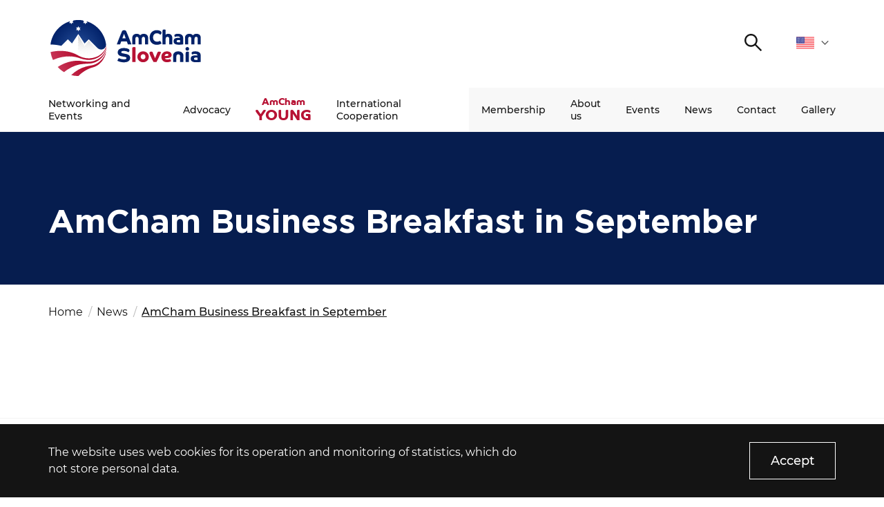

--- FILE ---
content_type: text/html; charset=UTF-8
request_url: https://amcham.si/en/novice/amcham-business-breakfast-in-september/
body_size: 7036
content:
<!DOCTYPE html>
<html lang="en" xml:lang="en" xmlns="http://www.w3.org/1999/xhtml">
<head>
    <meta http-equiv="content-type" content="text/html; charset=UTF-8" />
    <meta http-equiv="X-UA-Compatible" content="IE=edge">
    <meta name="viewport" content="width=device-width, initial-scale=1, shrink-to-fit=no">
    <meta name="format-detection" content="telephone=no">
    <meta content="AmCham" name="application-name">
    <meta content="AmCham" name="Description">
    <meta content="AmCham" name="author">
    <meta content="#ffffff" name="theme-color">
    <meta content="#ffffff" name="msapplication-navbutton-color"/>
    <meta content="#2d89ef" name="msapplication-TileColor">
    <meta content="black-translucent" name="apple-mobile-web-app-status-bar-style">
    <meta content="AmCham" name="apple-mobile-web-app-capable">
	<meta name='robots' content='index, follow, max-image-preview:large, max-snippet:-1, max-video-preview:-1' />

	<title>AmCham Business Breakfast in September - AmCham</title>
	<link rel="canonical" href="https://amcham.si/en/novice/amcham-business-breakfast-in-september/" />
	<meta property="og:locale" content="en_US" />
	<meta property="og:type" content="article" />
	<meta property="og:title" content="AmCham Business Breakfast in September - AmCham" />
	<meta property="og:description" content="The Future of Global Trade and Industry &#x2013; What Next for the World and Slovenia? See some of the most interesting parts of this event on VIDEO" />
	<meta property="og:url" content="https://amcham.si/en/novice/amcham-business-breakfast-in-september/" />
	<meta property="og:site_name" content="AmCham" />
	<meta property="article:published_time" content="2011-10-18T00:00:00+00:00" />
	<meta name="author" content="Crt Krasovec" />
	<meta name="twitter:card" content="summary_large_image" />
	<meta name="twitter:label1" content="Written by" />
	<meta name="twitter:data1" content="Crt Krasovec" />
	<script type="application/ld+json" class="yoast-schema-graph">{"@context":"https://schema.org","@graph":[{"@type":"Article","@id":"https://amcham.si/en/novice/amcham-business-breakfast-in-september/#article","isPartOf":{"@id":"https://amcham.si/en/novice/amcham-business-breakfast-in-september/"},"author":{"name":"Crt Krasovec","@id":"https://amcham.si/en/#/schema/person/cabc456e56d6d578d30b8faa9bd4c98d"},"headline":"AmCham Business Breakfast in September","datePublished":"2011-10-18T00:00:00+00:00","dateModified":"2011-10-18T00:00:00+00:00","mainEntityOfPage":{"@id":"https://amcham.si/en/novice/amcham-business-breakfast-in-september/"},"wordCount":5,"commentCount":0,"publisher":{"@id":"https://amcham.si/en/#organization"},"inLanguage":"en-US","potentialAction":[{"@type":"CommentAction","name":"Comment","target":["https://amcham.si/en/novice/amcham-business-breakfast-in-september/#respond"]}]},{"@type":"WebPage","@id":"https://amcham.si/en/novice/amcham-business-breakfast-in-september/","url":"https://amcham.si/en/novice/amcham-business-breakfast-in-september/","name":"AmCham Business Breakfast in September - AmCham","isPartOf":{"@id":"https://amcham.si/en/#website"},"datePublished":"2011-10-18T00:00:00+00:00","dateModified":"2011-10-18T00:00:00+00:00","breadcrumb":{"@id":"https://amcham.si/en/novice/amcham-business-breakfast-in-september/#breadcrumb"},"inLanguage":"en-US","potentialAction":[{"@type":"ReadAction","target":["https://amcham.si/en/novice/amcham-business-breakfast-in-september/"]}]},{"@type":"BreadcrumbList","@id":"https://amcham.si/en/novice/amcham-business-breakfast-in-september/#breadcrumb","itemListElement":[{"@type":"ListItem","position":1,"name":"Home","item":"https://amcham.si/en/"},{"@type":"ListItem","position":2,"name":"AmCham Business Breakfast in September"}]},{"@type":"WebSite","@id":"https://amcham.si/en/#website","url":"https://amcham.si/en/","name":"AmCham","description":"","publisher":{"@id":"https://amcham.si/en/#organization"},"potentialAction":[{"@type":"SearchAction","target":{"@type":"EntryPoint","urlTemplate":"https://amcham.si/en/?s={search_term_string}"},"query-input":"required name=search_term_string"}],"inLanguage":"en-US"},{"@type":"Organization","@id":"https://amcham.si/en/#organization","name":"Amcham","url":"https://amcham.si/en/","logo":{"@type":"ImageObject","inLanguage":"en-US","@id":"https://amcham.si/en/#/schema/logo/image/","url":"https://amcham.si/wp-content/uploads/2020/11/AmCham_logo.svg","contentUrl":"https://amcham.si/wp-content/uploads/2020/11/AmCham_logo.svg","width":1,"height":1,"caption":"Amcham"},"image":{"@id":"https://amcham.si/en/#/schema/logo/image/"}},{"@type":"Person","@id":"https://amcham.si/en/#/schema/person/cabc456e56d6d578d30b8faa9bd4c98d","name":"Crt Krasovec","image":{"@type":"ImageObject","inLanguage":"en-US","@id":"https://amcham.si/en/#/schema/person/image/","url":"https://secure.gravatar.com/avatar/6d4da8e5779435e2400bc5fe52c5d477?s=96&d=mm&r=g","contentUrl":"https://secure.gravatar.com/avatar/6d4da8e5779435e2400bc5fe52c5d477?s=96&d=mm&r=g","caption":"Crt Krasovec"},"url":"https://amcham.si/en/author/crt-krasovec/"}]}</script>


<link rel="alternate" type="application/rss+xml" title="AmCham &raquo; AmCham Business Breakfast in September Comments Feed" href="https://amcham.si/en/novice/amcham-business-breakfast-in-september/feed/" />
<link rel='stylesheet' id='classic-theme-styles-css' href='https://amcham.si/wp-includes/css/classic-themes.min.css?ver=1' type='text/css' media='all' />
<style id='global-styles-inline-css' type='text/css'>
body{--wp--preset--color--black: #000000;--wp--preset--color--cyan-bluish-gray: #abb8c3;--wp--preset--color--white: #ffffff;--wp--preset--color--pale-pink: #f78da7;--wp--preset--color--vivid-red: #cf2e2e;--wp--preset--color--luminous-vivid-orange: #ff6900;--wp--preset--color--luminous-vivid-amber: #fcb900;--wp--preset--color--light-green-cyan: #7bdcb5;--wp--preset--color--vivid-green-cyan: #00d084;--wp--preset--color--pale-cyan-blue: #8ed1fc;--wp--preset--color--vivid-cyan-blue: #0693e3;--wp--preset--color--vivid-purple: #9b51e0;--wp--preset--gradient--vivid-cyan-blue-to-vivid-purple: linear-gradient(135deg,rgba(6,147,227,1) 0%,rgb(155,81,224) 100%);--wp--preset--gradient--light-green-cyan-to-vivid-green-cyan: linear-gradient(135deg,rgb(122,220,180) 0%,rgb(0,208,130) 100%);--wp--preset--gradient--luminous-vivid-amber-to-luminous-vivid-orange: linear-gradient(135deg,rgba(252,185,0,1) 0%,rgba(255,105,0,1) 100%);--wp--preset--gradient--luminous-vivid-orange-to-vivid-red: linear-gradient(135deg,rgba(255,105,0,1) 0%,rgb(207,46,46) 100%);--wp--preset--gradient--very-light-gray-to-cyan-bluish-gray: linear-gradient(135deg,rgb(238,238,238) 0%,rgb(169,184,195) 100%);--wp--preset--gradient--cool-to-warm-spectrum: linear-gradient(135deg,rgb(74,234,220) 0%,rgb(151,120,209) 20%,rgb(207,42,186) 40%,rgb(238,44,130) 60%,rgb(251,105,98) 80%,rgb(254,248,76) 100%);--wp--preset--gradient--blush-light-purple: linear-gradient(135deg,rgb(255,206,236) 0%,rgb(152,150,240) 100%);--wp--preset--gradient--blush-bordeaux: linear-gradient(135deg,rgb(254,205,165) 0%,rgb(254,45,45) 50%,rgb(107,0,62) 100%);--wp--preset--gradient--luminous-dusk: linear-gradient(135deg,rgb(255,203,112) 0%,rgb(199,81,192) 50%,rgb(65,88,208) 100%);--wp--preset--gradient--pale-ocean: linear-gradient(135deg,rgb(255,245,203) 0%,rgb(182,227,212) 50%,rgb(51,167,181) 100%);--wp--preset--gradient--electric-grass: linear-gradient(135deg,rgb(202,248,128) 0%,rgb(113,206,126) 100%);--wp--preset--gradient--midnight: linear-gradient(135deg,rgb(2,3,129) 0%,rgb(40,116,252) 100%);--wp--preset--duotone--dark-grayscale: url('#wp-duotone-dark-grayscale');--wp--preset--duotone--grayscale: url('#wp-duotone-grayscale');--wp--preset--duotone--purple-yellow: url('#wp-duotone-purple-yellow');--wp--preset--duotone--blue-red: url('#wp-duotone-blue-red');--wp--preset--duotone--midnight: url('#wp-duotone-midnight');--wp--preset--duotone--magenta-yellow: url('#wp-duotone-magenta-yellow');--wp--preset--duotone--purple-green: url('#wp-duotone-purple-green');--wp--preset--duotone--blue-orange: url('#wp-duotone-blue-orange');--wp--preset--font-size--small: 13px;--wp--preset--font-size--medium: 20px;--wp--preset--font-size--large: 36px;--wp--preset--font-size--x-large: 42px;--wp--preset--spacing--20: 0.44rem;--wp--preset--spacing--30: 0.67rem;--wp--preset--spacing--40: 1rem;--wp--preset--spacing--50: 1.5rem;--wp--preset--spacing--60: 2.25rem;--wp--preset--spacing--70: 3.38rem;--wp--preset--spacing--80: 5.06rem;}:where(.is-layout-flex){gap: 0.5em;}body .is-layout-flow > .alignleft{float: left;margin-inline-start: 0;margin-inline-end: 2em;}body .is-layout-flow > .alignright{float: right;margin-inline-start: 2em;margin-inline-end: 0;}body .is-layout-flow > .aligncenter{margin-left: auto !important;margin-right: auto !important;}body .is-layout-constrained > .alignleft{float: left;margin-inline-start: 0;margin-inline-end: 2em;}body .is-layout-constrained > .alignright{float: right;margin-inline-start: 2em;margin-inline-end: 0;}body .is-layout-constrained > .aligncenter{margin-left: auto !important;margin-right: auto !important;}body .is-layout-constrained > :where(:not(.alignleft):not(.alignright):not(.alignfull)){max-width: var(--wp--style--global--content-size);margin-left: auto !important;margin-right: auto !important;}body .is-layout-constrained > .alignwide{max-width: var(--wp--style--global--wide-size);}body .is-layout-flex{display: flex;}body .is-layout-flex{flex-wrap: wrap;align-items: center;}body .is-layout-flex > *{margin: 0;}:where(.wp-block-columns.is-layout-flex){gap: 2em;}.has-black-color{color: var(--wp--preset--color--black) !important;}.has-cyan-bluish-gray-color{color: var(--wp--preset--color--cyan-bluish-gray) !important;}.has-white-color{color: var(--wp--preset--color--white) !important;}.has-pale-pink-color{color: var(--wp--preset--color--pale-pink) !important;}.has-vivid-red-color{color: var(--wp--preset--color--vivid-red) !important;}.has-luminous-vivid-orange-color{color: var(--wp--preset--color--luminous-vivid-orange) !important;}.has-luminous-vivid-amber-color{color: var(--wp--preset--color--luminous-vivid-amber) !important;}.has-light-green-cyan-color{color: var(--wp--preset--color--light-green-cyan) !important;}.has-vivid-green-cyan-color{color: var(--wp--preset--color--vivid-green-cyan) !important;}.has-pale-cyan-blue-color{color: var(--wp--preset--color--pale-cyan-blue) !important;}.has-vivid-cyan-blue-color{color: var(--wp--preset--color--vivid-cyan-blue) !important;}.has-vivid-purple-color{color: var(--wp--preset--color--vivid-purple) !important;}.has-black-background-color{background-color: var(--wp--preset--color--black) !important;}.has-cyan-bluish-gray-background-color{background-color: var(--wp--preset--color--cyan-bluish-gray) !important;}.has-white-background-color{background-color: var(--wp--preset--color--white) !important;}.has-pale-pink-background-color{background-color: var(--wp--preset--color--pale-pink) !important;}.has-vivid-red-background-color{background-color: var(--wp--preset--color--vivid-red) !important;}.has-luminous-vivid-orange-background-color{background-color: var(--wp--preset--color--luminous-vivid-orange) !important;}.has-luminous-vivid-amber-background-color{background-color: var(--wp--preset--color--luminous-vivid-amber) !important;}.has-light-green-cyan-background-color{background-color: var(--wp--preset--color--light-green-cyan) !important;}.has-vivid-green-cyan-background-color{background-color: var(--wp--preset--color--vivid-green-cyan) !important;}.has-pale-cyan-blue-background-color{background-color: var(--wp--preset--color--pale-cyan-blue) !important;}.has-vivid-cyan-blue-background-color{background-color: var(--wp--preset--color--vivid-cyan-blue) !important;}.has-vivid-purple-background-color{background-color: var(--wp--preset--color--vivid-purple) !important;}.has-black-border-color{border-color: var(--wp--preset--color--black) !important;}.has-cyan-bluish-gray-border-color{border-color: var(--wp--preset--color--cyan-bluish-gray) !important;}.has-white-border-color{border-color: var(--wp--preset--color--white) !important;}.has-pale-pink-border-color{border-color: var(--wp--preset--color--pale-pink) !important;}.has-vivid-red-border-color{border-color: var(--wp--preset--color--vivid-red) !important;}.has-luminous-vivid-orange-border-color{border-color: var(--wp--preset--color--luminous-vivid-orange) !important;}.has-luminous-vivid-amber-border-color{border-color: var(--wp--preset--color--luminous-vivid-amber) !important;}.has-light-green-cyan-border-color{border-color: var(--wp--preset--color--light-green-cyan) !important;}.has-vivid-green-cyan-border-color{border-color: var(--wp--preset--color--vivid-green-cyan) !important;}.has-pale-cyan-blue-border-color{border-color: var(--wp--preset--color--pale-cyan-blue) !important;}.has-vivid-cyan-blue-border-color{border-color: var(--wp--preset--color--vivid-cyan-blue) !important;}.has-vivid-purple-border-color{border-color: var(--wp--preset--color--vivid-purple) !important;}.has-vivid-cyan-blue-to-vivid-purple-gradient-background{background: var(--wp--preset--gradient--vivid-cyan-blue-to-vivid-purple) !important;}.has-light-green-cyan-to-vivid-green-cyan-gradient-background{background: var(--wp--preset--gradient--light-green-cyan-to-vivid-green-cyan) !important;}.has-luminous-vivid-amber-to-luminous-vivid-orange-gradient-background{background: var(--wp--preset--gradient--luminous-vivid-amber-to-luminous-vivid-orange) !important;}.has-luminous-vivid-orange-to-vivid-red-gradient-background{background: var(--wp--preset--gradient--luminous-vivid-orange-to-vivid-red) !important;}.has-very-light-gray-to-cyan-bluish-gray-gradient-background{background: var(--wp--preset--gradient--very-light-gray-to-cyan-bluish-gray) !important;}.has-cool-to-warm-spectrum-gradient-background{background: var(--wp--preset--gradient--cool-to-warm-spectrum) !important;}.has-blush-light-purple-gradient-background{background: var(--wp--preset--gradient--blush-light-purple) !important;}.has-blush-bordeaux-gradient-background{background: var(--wp--preset--gradient--blush-bordeaux) !important;}.has-luminous-dusk-gradient-background{background: var(--wp--preset--gradient--luminous-dusk) !important;}.has-pale-ocean-gradient-background{background: var(--wp--preset--gradient--pale-ocean) !important;}.has-electric-grass-gradient-background{background: var(--wp--preset--gradient--electric-grass) !important;}.has-midnight-gradient-background{background: var(--wp--preset--gradient--midnight) !important;}.has-small-font-size{font-size: var(--wp--preset--font-size--small) !important;}.has-medium-font-size{font-size: var(--wp--preset--font-size--medium) !important;}.has-large-font-size{font-size: var(--wp--preset--font-size--large) !important;}.has-x-large-font-size{font-size: var(--wp--preset--font-size--x-large) !important;}
.wp-block-navigation a:where(:not(.wp-element-button)){color: inherit;}
:where(.wp-block-columns.is-layout-flex){gap: 2em;}
.wp-block-pullquote{font-size: 1.5em;line-height: 1.6;}
</style>
<link rel='stylesheet' id='contact-form-7-css' href='https://amcham.si/wp-content/plugins/contact-form-7/includes/css/styles.css?ver=5.7.4' type='text/css' media='all' />
<link rel='stylesheet' id='main_css-css' href='https://amcham.si/wp-content/themes/amcham/public/css/bundle.css?ver=1.8' type='text/css' media='all' />
<link rel="https://api.w.org/" href="https://amcham.si/wp-json/" /><link rel="alternate" type="application/json" href="https://amcham.si/wp-json/wp/v2/posts/9721" /><link rel="icon" href="https://amcham.si/wp-content/uploads/2020/12/cropped-ms-icon-310x310-1-32x32.png" sizes="32x32" />
<link rel="icon" href="https://amcham.si/wp-content/uploads/2020/12/cropped-ms-icon-310x310-1-192x192.png" sizes="192x192" />
<link rel="apple-touch-icon" href="https://amcham.si/wp-content/uploads/2020/12/cropped-ms-icon-310x310-1-180x180.png" />
<meta name="msapplication-TileImage" content="https://amcham.si/wp-content/uploads/2020/12/cropped-ms-icon-310x310-1-270x270.png" />
</head>
<body data-rsssl=1>
<div class="loading">
    <div class="circle-1"></div>
    <div class="circle-2"></div>
</div>
<header class="header-main">
	<div class="header-main__top">
		<div class="container">

			<!-- START : Logo -->
			<a href="https://amcham.si/en" class="header-main__logo">
				<img loading="lazy" src="https://amcham.si/wp-content/uploads/2025/01/amcham-logo.svg" alt="">
			</a>
			<!-- END : Logo -->

			<div class="header-main__top-right">

				
				
				<!-- START : Search trigger -->
				<button class="header-main__search-trigger">
					<span class="sr-only">Search</span>
					

<i class="icon : icon-search" ></i>
				</button>
				<!-- END : Search trigger -->

				<!-- START : Language dropdown -->
				<div class="language-dropdown">
	<div class="language-dropdown__label">
		<img src="https://amcham.si/wp-content/uploads/2020/11/flag_united_states.svg" alt="en">
		<span class="sr-only">English</span>
		

<i class="icon : icon-chevron-down" style='--icon-color:#616161;'></i>
	</div>
	<ul class="language-dropdown__list">
				<li>
			<a class="language-dropdown__link" href="https://amcham.si/en/novice/amcham-business-breakfast-in-september/">
				<img src="https://amcham.si/wp-content/uploads/2020/11/flag_slovenia.svg" alt="">
				<span class="sr-only">sl</span>
			</a>
		</li>
			</ul>
</div>
				<!-- END : Language dropdown -->

				<!-- START : Hamburger -->
				<button aria-expanded="false" class="mobile-hamburger : d-md-none" aria-label="">
					<span class="bars" aria-hidden="true"></span>
					<span class="bars" aria-hidden="true"></span>
					<span class="bars" aria-hidden="true"></span>
				</button>
				<!-- END : Hamburger -->

			</div>

		</div>
	</div>
	<div class="header-main__bottom">
		<div class="container">

			<!-- START : Main menu -->
			<div class="menu">
	<nav aria-label="Primary navigation">
		<ul class="menu__first">
			
			<li class="menu__item : level-1 : has-submenu  ">
				<a data-megamenu-trigger class="menu__link : level-1 : text--md" href="#" >Networking and Events</a>

				<!-- START: Sub menu -->
								<button class="menu__arrow">
					<span class="sr-only">Open submenu</span>
					

<i class="icon : icon-chevron-down" ></i>
				</button>

				<div class="mega-menu">
	<div class="container">
		<div class="mega-menu__inner">

						<div class="mega-menu__block ">

								<!-- START : Title -->
				<div class="mega-menu__title-wrapper">
					<div class="mega-menu__title : text--13 : text--md : text--uppercase ">
												<h2>Networking and Events</h2>
											</div>
				</div>
				<!-- END : Title -->
				
								<!-- START : Nav -->
				<div class="mega-menu__nav">
					<ul>
												<li><a class="mega-menu__link : text--13 : text--md" href="https://amcham.si/en/networking-and-events/" target="">More about our top business events and networking opportunities</a></li>
											</ul>
				</div>
				<!-- END : Title -->
				
				
			</div>
						<div class="mega-menu__block ">

								<!-- START : Title -->
				<div class="mega-menu__title-wrapper">
					<div class="mega-menu__title : text--13 : text--md : text--uppercase ">
												<h2>Events</h2>
											</div>
				</div>
				<!-- END : Title -->
				
								<!-- START : Nav -->
				<div class="mega-menu__nav">
					<ul>
												<li><a class="mega-menu__link : text--13 : text--md" href="https://amcham.si/en/networking-and-events/amcham-business-breakfast/" target="">AmCham Business Breakfast</a></li>
												<li><a class="mega-menu__link : text--13 : text--md" href="https://amcham.si/en/networking-and-events/amcham-focus/" target="">AmCham Focus</a></li>
												<li><a class="mega-menu__link : text--13 : text--md" href="https://amcham.si/en/networking-and-events/coffee-to-connect/" target="">Coffee to Connect</a></li>
											</ul>
				</div>
				<!-- END : Title -->
				
				
			</div>
						<div class="mega-menu__block ">

								<!-- START : Title -->
				<div class="mega-menu__title-wrapper">
					<div class="mega-menu__title : text--13 : text--md : text--uppercase ">
												<h2>Programs</h2>
											</div>
				</div>
				<!-- END : Title -->
				
								<!-- START : Nav -->
				<div class="mega-menu__nav">
					<ul>
												<li><a class="mega-menu__link : text--13 : text--md" href="https://amcham.si/en/networking-and-events/amcham-business-leaders-club/" target="">AmCham Business Leaders Community</a></li>
												<li><a class="mega-menu__link : text--13 : text--md" href="https://amcham.si/en/networking-and-events/best-of-the-best/" target="">Best of the Best</a></li>
											</ul>
				</div>
				<!-- END : Title -->
				
				
			</div>
						<div class="mega-menu__block ">

								<!-- START : Title -->
				<div class="mega-menu__title-wrapper">
					<div class="mega-menu__title : text--13 : text--md : text--uppercase  is-hidden">
												<h2><a href="#" target="">.</a></h2>
											</div>
				</div>
				<!-- END : Title -->
				
				
				
			</div>
			
		</div>
	</div>
</div>
								<!-- END: Sub menu -->

			</li>

			
			<li class="menu__item : level-1 : has-submenu  ">
				<a data-megamenu-trigger class="menu__link : level-1 : text--md" href="#" >Advocacy</a>

				<!-- START: Sub menu -->
								<button class="menu__arrow">
					<span class="sr-only">Open submenu</span>
					

<i class="icon : icon-chevron-down" ></i>
				</button>

				<div class="mega-menu">
	<div class="container">
		<div class="mega-menu__inner">

						<div class="mega-menu__block ">

								<!-- START : Title -->
				<div class="mega-menu__title-wrapper">
					<div class="mega-menu__title : text--13 : text--md : text--uppercase ">
												<h2>Advocacy</h2>
											</div>
				</div>
				<!-- END : Title -->
				
								<!-- START : Nav -->
				<div class="mega-menu__nav">
					<ul>
												<li><a class="mega-menu__link : text--13 : text--md" href="https://amcham.si/en/advocacy/" target="">More about our Advocacy and topics we cover</a></li>
											</ul>
				</div>
				<!-- END : Title -->
				
				
			</div>
						<div class="mega-menu__block ">

								<!-- START : Title -->
				<div class="mega-menu__title-wrapper">
					<div class="mega-menu__title : text--13 : text--md : text--uppercase ">
												<h2>Committees</h2>
											</div>
				</div>
				<!-- END : Title -->
				
								<!-- START : Nav -->
				<div class="mega-menu__nav">
					<ul>
												<li><a class="mega-menu__link : text--13 : text--md" href="https://amcham.si/en/advocacy/health-and-wellbeing-committee/" target="">Health and Wellbeing Committee</a></li>
												<li><a class="mega-menu__link : text--13 : text--md" href="https://amcham.si/en/advocacy/finance-committee/" target="">Finance Committee</a></li>
												<li><a class="mega-menu__link : text--13 : text--md" href="https://amcham.si/en/advocacy/intellectual-property-committee/" target="">Intellectual Property and Digital Regulation Committee</a></li>
												<li><a class="mega-menu__link : text--13 : text--md" href="https://amcham.si/en/advocacy/future-of-work-and-education-committee/" target="">Future of Work and Education Committee</a></li>
											</ul>
				</div>
				<!-- END : Title -->
				
				
			</div>
						<div class="mega-menu__block ">

								<!-- START : Title -->
				<div class="mega-menu__title-wrapper">
					<div class="mega-menu__title : text--13 : text--md : text--uppercase  is-hidden">
												<h2>.</h2>
											</div>
				</div>
				<!-- END : Title -->
				
								<!-- START : Nav -->
				<div class="mega-menu__nav">
					<ul>
												<li><a class="mega-menu__link : text--13 : text--md" href="https://amcham.si/en/advocacy/amcham-investment-committee/" target="">Investment Committee</a></li>
												<li><a class="mega-menu__link : text--13 : text--md" href="https://amcham.si/en/advocacy/ready-4d-future-committee/" target="">Ready 4D Future Committee</a></li>
												<li><a class="mega-menu__link : text--13 : text--md" href="https://amcham.si/en/advocacy/resilience-and-responsibility-committee/" target="">AmCham Resilience and Responsibility Committee</a></li>
											</ul>
				</div>
				<!-- END : Title -->
				
				
			</div>
						<div class="mega-menu__block ">

								<!-- START : Title -->
				<div class="mega-menu__title-wrapper">
					<div class="mega-menu__title : text--13 : text--md : text--uppercase ">
												<h2>Programs</h2>
											</div>
				</div>
				<!-- END : Title -->
				
								<!-- START : Nav -->
				<div class="mega-menu__nav">
					<ul>
												<li><a class="mega-menu__link : text--13 : text--md" href="https://amcham.si/en/advocacy/partnership-for-change/" target="">Partnership for Change</a></li>
												<li><a class="mega-menu__link : text--13 : text--md" href="https://amcham.si/en/advocacy/im-a-teacher/" target="">I’m a teacher!</a></li>
											</ul>
				</div>
				<!-- END : Title -->
				
				
			</div>
			
		</div>
	</div>
</div>
								<!-- END: Sub menu -->

			</li>

			
			<li class="menu__item : level-1 : has-submenu : menu__item--amcham ">
				<a data-megamenu-trigger class="menu__link : level-1 : text--md" href="#dg" ><span>AmCham </span><span>YOUNG</span></a>

				<!-- START: Sub menu -->
								<button class="menu__arrow">
					<span class="sr-only">Open submenu</span>
					

<i class="icon : icon-chevron-down" ></i>
				</button>

				<div class="mega-menu">
	<div class="container">
		<div class="mega-menu__inner">

						<div class="mega-menu__block ">

								<!-- START : Title -->
				<div class="mega-menu__title-wrapper">
					<div class="mega-menu__title : text--13 : text--md : text--uppercase ">
												<h2>Amcham YOUng</h2>
											</div>
				</div>
				<!-- END : Title -->
				
								<!-- START : Nav -->
				<div class="mega-menu__nav">
					<ul>
												<li><a class="mega-menu__link : text--13 : text--md" href="https://amcham.si/en/young-platform/" target="">More about the AmCham YOUng platform</a></li>
												<li><a class="mega-menu__link : text--13 : text--md" href="https://amcham.si/en/young-platform/amcham-young-advisory-board/" target="">AmCham YOUng Advisory Board</a></li>
											</ul>
				</div>
				<!-- END : Title -->
				
				
			</div>
						<div class="mega-menu__block ">

								<!-- START : Title -->
				<div class="mega-menu__title-wrapper">
					<div class="mega-menu__title : text--13 : text--md : text--uppercase ">
												<h2>Programs</h2>
											</div>
				</div>
				<!-- END : Title -->
				
								<!-- START : Nav -->
				<div class="mega-menu__nav">
					<ul>
												<li><a class="mega-menu__link : text--13 : text--md" href="https://amcham.si/en/young-platform/amcham-young-professionals/" target="">AmCham Young Professionals™</a></li>
												<li><a class="mega-menu__link : text--13 : text--md" href="https://amcham.si/en/young-platform/amcham-mentor/" target="">AmCham Mentor</a></li>
												<li><a class="mega-menu__link : text--13 : text--md" href="https://amcham.si/en/student-entrepreneurship-internship/" target="">Student Entrepreneurship and Internship</a></li>
											</ul>
				</div>
				<!-- END : Title -->
				
				
			</div>
						<div class="mega-menu__block ">

								<!-- START : Title -->
				<div class="mega-menu__title-wrapper">
					<div class="mega-menu__title : text--13 : text--md : text--uppercase ">
												<h2>Community</h2>
											</div>
				</div>
				<!-- END : Title -->
				
								<!-- START : Nav -->
				<div class="mega-menu__nav">
					<ul>
												<li><a class="mega-menu__link : text--13 : text--md" href="https://amcham.si/en/young-platform/amcham-young-leaders-club/" target="">AmCham Young Leaders Club</a></li>
											</ul>
				</div>
				<!-- END : Title -->
				
				
			</div>
						<div class="mega-menu__block ">

								<!-- START : Title -->
				<div class="mega-menu__title-wrapper">
					<div class="mega-menu__title : text--13 : text--md : text--uppercase ">
												<h2>Projects</h2>
											</div>
				</div>
				<!-- END : Title -->
				
								<!-- START : Nav -->
				<div class="mega-menu__nav">
					<ul>
												<li><a class="mega-menu__link : text--13 : text--md" href="https://amcham.si/en/young-platform/snowball/" target="">Snowball</a></li>
												<li><a class="mega-menu__link : text--13 : text--md" href="https://www.prvimentor.si/" target="_blank">AmCham First Mentor</a></li>
											</ul>
				</div>
				<!-- END : Title -->
				
				
			</div>
			
		</div>
	</div>
</div>
								<!-- END: Sub menu -->

			</li>

			
			<li class="menu__item : level-1 : has-submenu  ">
				<a data-megamenu-trigger class="menu__link : level-1 : text--md" href="#" >International Cooperation</a>

				<!-- START: Sub menu -->
								<button class="menu__arrow">
					<span class="sr-only">Open submenu</span>
					

<i class="icon : icon-chevron-down" ></i>
				</button>

				<div class="mega-menu">
	<div class="container">
		<div class="mega-menu__inner">

						<div class="mega-menu__block ">

								<!-- START : Title -->
				<div class="mega-menu__title-wrapper">
					<div class="mega-menu__title : text--13 : text--md : text--uppercase ">
												<h2>USA</h2>
											</div>
				</div>
				<!-- END : Title -->
				
								<!-- START : Nav -->
				<div class="mega-menu__nav">
					<ul>
												<li><a class="mega-menu__link : text--13 : text--md" href="https://amcham.si/en/partners/" target="">Partners</a></li>
												<li><a class="mega-menu__link : text--13 : text--md" href="https://amcham.si/en/international-cooperation/usa-navigator/" target="">USA Navigator</a></li>
												<li><a class="mega-menu__link : text--13 : text--md" href="https://amcham.si/en/the-usa-slovenia-business-colab/" target="">The USA–Slovenia Business CoLab</a></li>
												<li><a class="mega-menu__link : text--13 : text--md" href="https://amcham.si/en/international-cooperation/delegations/" target="">Business Delegations to the U.S.</a></li>
												<li><a class="mega-menu__link : text--13 : text--md" href="https://amcham.si/en/international-cooperation/osac-ljubljana/" target="">OSAC Ljubljana</a></li>
												<li><a class="mega-menu__link : text--13 : text--md" href="http://www.believeinslovenia.si" target="_blank">Believe in Slovenia</a></li>
												<li><a class="mega-menu__link : text--13 : text--md" href="https://www.asolutions.si/home" target="_blank">A Business Solutions</a></li>
											</ul>
				</div>
				<!-- END : Title -->
				
				
			</div>
						<div class="mega-menu__block ">

								<!-- START : Title -->
				<div class="mega-menu__title-wrapper">
					<div class="mega-menu__title : text--13 : text--md : text--uppercase ">
												<h2>Europe</h2>
											</div>
				</div>
				<!-- END : Title -->
				
								<!-- START : Nav -->
				<div class="mega-menu__nav">
					<ul>
												<li><a class="mega-menu__link : text--13 : text--md" href="https://amcham.si/en/international-cooperation/amchams-in-europe/" target="">AmChams in Europe</a></li>
											</ul>
				</div>
				<!-- END : Title -->
				
				
			</div>
						<div class="mega-menu__block ">

								<!-- START : Title -->
				<div class="mega-menu__title-wrapper">
					<div class="mega-menu__title : text--13 : text--md : text--uppercase ">
												<h2><a href="https://amcham.si/en/international-cooperation/slovenia-business-bridge/" target="">Slovenia Business Bridge™</a></h2>
											</div>
				</div>
				<!-- END : Title -->
				
				
				
			</div>
						<div class="mega-menu__block ">

								<!-- START : Title -->
				<div class="mega-menu__title-wrapper">
					<div class="mega-menu__title : text--13 : text--md : text--uppercase  is-hidden">
												<h2><a href="#" target="">.</a></h2>
											</div>
				</div>
				<!-- END : Title -->
				
				
				
			</div>
						<div class="mega-menu__block ">

								<!-- START : Title -->
				<div class="mega-menu__title-wrapper">
					<div class="mega-menu__title : text--13 : text--md : text--uppercase  is-hidden">
												<h2><a href="#" target="">.</a></h2>
											</div>
				</div>
				<!-- END : Title -->
				
				
				
			</div>
						<div class="mega-menu__block ">

								<!-- START : Title -->
				<div class="mega-menu__title-wrapper">
					<div class="mega-menu__title : text--13 : text--md : text--uppercase  is-hidden">
												<h2><a href="#" target="">.</a></h2>
											</div>
				</div>
				<!-- END : Title -->
				
				
				
			</div>
			
		</div>
	</div>
</div>
								<!-- END: Sub menu -->

			</li>

					</ul>
		<ul class="menu__second">
			
			<li class="menu__item : level-1">
				<a class="menu__link : level-1 : text--md" href="https://amcham.si/en/membership/" >Membership</a>
			</li>

			
			<li class="menu__item : level-1">
				<a class="menu__link : level-1 : text--md" href="https://amcham.si/en/about-us/" >About us</a>
			</li>

			
			<li class="menu__item : level-1">
				<a class="menu__link : level-1 : text--md" href="https://amcham.si/en/events/" >Events</a>
			</li>

			
			<li class="menu__item : level-1">
				<a class="menu__link : level-1 : text--md" href="https://amcham.si/en/news/" >News</a>
			</li>

			
			<li class="menu__item : level-1">
				<a class="menu__link : level-1 : text--md" href="https://amcham.si/en/contact/" >Contact</a>
			</li>

			
			<li class="menu__item : level-1">
				<a class="menu__link : level-1 : text--md" href="https://amcham.si/media-gallery/" >Gallery</a>
			</li>

					</ul>
	</nav>

	<div class="menu__footer : d-md-none">

		<!-- START : Member button -->
					
	


	


<a class="btn : btn--default : btn--large"  href="https://amcham.si/en/membership/"   >
			<span class="btn__text">I want to become a member</span>
		</a>
				<!-- END : Member button -->

		<!-- START : Social nav -->
				<div class="social-nav">
	<ul>

				<li>
			<a class="social-nav__link : social-nav__link-facebook" href="https://www.facebook.com/AmCham.Slovenia" rel="noopener noreferrer" target="_blank">
				<span class="sr-only">facebook</span>
				

<i class="icon : icon-facebook" ></i>
			</a>
		</li>
				<li>
			<a class="social-nav__link : social-nav__link-insta" href="https://www.instagram.com/amchamslovenia/" rel="noopener noreferrer" target="_blank">
				<span class="sr-only">instagram</span>
				

<i class="icon : icon-insta" ></i>
			</a>
		</li>
				<li>
			<a class="social-nav__link : social-nav__link-linkedin" href="https://www.linkedin.com/company/amcham-slovenia" rel="noopener noreferrer" target="_blank">
				<span class="sr-only">linkedin</span>
				

<i class="icon : icon-linkedin" ></i>
			</a>
		</li>
				<li>
			<a class="social-nav__link : social-nav__link-youtube" href="https://www.youtube.com/user/AmChamSlovenija/videos" rel="noopener noreferrer" target="_blank">
				<span class="sr-only">youtube</span>
				

<i class="icon : icon-youtube" ></i>
			</a>
		</li>
		
	</ul>
</div>
				<!-- END : Social nav -->

	</div>
</div>
			<!-- END : Main menu -->

		</div>
	</div>

	<!-- START : Search -->
	<div class="header-search : d-flex-center-center">
	<div class="header-search__overlay"></div>

	<button class="header-search__close">
		<span class="sr-only">Close</span>
		

<i class="icon : icon-cross" style='--icon-color:#ffffff;'></i>
	</button>

	<div class="container">
		<div class="row : center-sm">
			<div class="col-lg-8 : col-sm-10 : col-xs-12">

				<form class="header-search__form" action="https://amcham.si/en/search-results/" method="get">
					<label class="sr-only" for="search">Search string</label>
					<input type="text" autocomplete="off" name="search" id="search" placeholder="Search string" class="header-search__input-field">
					<button type="submit" class="header-search__submit : d-flex-center-center">
						<span class="sr-only">Search</span>
						

<i class="icon : icon-search" ></i>
					</button>
				</form>

			</div>
		</div>
	</div>
</div>
	<!-- END : Search -->

</header>
	<main class="main single-novica-class">
		<!-- START : HERO IMAGE -->
<section class="sc-general : sc-hero-image" tabindex="-1" role="contentinfo" id="">

	<div class="hero-image-slider : swiper-container" data-slider="hero-image-slider">
		<div class="swiper-wrapper">

						<div class="swiper-slide">
				<div class="hero-image : bg-black : hero-image--4 ">

					
					<!-- START : CONTENT -->
					<div class="container">
						<div class="hero-image__content">

							
														  



<div class="title : title--h1">
    <h1>AmCham Business Breakfast in September</h1>
  </div>
							
							
							
							<div class="hero-image__footer">

								

								
							</div>

						</div>
					</div>
					<!-- END : CONTENT -->

				</div>
			</div>
			
		</div>
	</div>

	<!-- START : Slider nav -->
	<div class="hero-image-slider__nav : swiper-nav">
		<div class="container">
			<button class="swiper-button-prev : button"></button>
			<button class="swiper-button-next : button"></button>
		</div>
	</div>
	<!-- END : Slider nav -->

	<div class="swiper-pagination"></div>

</section>
<!-- END : HERO IMAGE -->
<section class="sc-general : sc-breadcrumb " tabindex="-1" role="contentinfo">
	<div class="container">
		<nav aria-label="breadcrumb" class="breadcrumbs : text--font-color ">
			<ul>
								<li class="breadcrumbs__item : text--16">
										<a class="breadcrumbs__link" href="https://amcham.si/en/">Home</a>
									</li>
								<li class="breadcrumbs__item : text--16">
										<a class="breadcrumbs__link" href="https://amcham.si/en/news/">News</a>
									</li>
								<li class="breadcrumbs__item : text--16">
										<span class="breadcrumbs__link">AmCham Business Breakfast in September</span>
									</li>
							</ul>

			
		</nav>
	</div>

	</section>
<div class="margin : margin--70"></div>
<section class="editor-text  " id="">

	
		<div class="container">
				<article><div class="col-xs-10 col-xs-offset-1 col-sm-10 col-sm-offset-1 col-md-8 col-md-offset-2 modul-content article_text">
			</div>
</article>
			</div>
	
	</section>
<div class="margin : margin--70"></div>
	</main>
<footer class="footer-main" id="">
	<div class="container">
		<div class="row">
			<div class="col-md-3 : col-sm-6 : col-xs-12">
				  



<div class="title : title--h5">
    <h3>Contact us</h3>
  </div>
			</div>

			<div class="col-md-3 : col-sm-6 : col-xs-12">
				  



<div class="title : title--h6">
    <h3>American Chamber of Commerce – AmCham Slovenia</h3>
  </div>
					
<div class="body-text : body-text--14">Dunajska cesta 167 <br />
1000 Ljubljana <br />
Slovenija </div>
			</div>

			<div class="col-md-3 : col-sm-6 : col-xs-12">
				<div class="contact-info">

	<ul>
		
				<li>
						<span>T:</span>
			
			

<i class="icon : icon-tel" ></i>
			<a href="tel:0038682051350" class="contact-info__link" target="_self">+386 8 205 1350</a>
		</li>
		
		
		
		
		
		
				<li>
						<span>E-mail</span>
			
			

<i class="icon : icon-mail" ></i>
			<a href="mailto:office@amcham.si" class="contact-info__link">office@amcham.si</a>
		</li>
		
		
		
		
	</ul>
</div>

				<ul>
									</ul>
			</div>

			<div class="col-md-3 : col-sm-6 : col-xs-12">
				<div class="social-nav">
	<ul>

				<li>
			<a class="social-nav__link : social-nav__link-facebook" href="https://www.facebook.com/AmCham.Slovenia" rel="noopener noreferrer" target="_blank">
				<span class="sr-only">facebook</span>
				

<i class="icon : icon-facebook" ></i>
			</a>
		</li>
				<li>
			<a class="social-nav__link : social-nav__link-insta" href="https://www.instagram.com/amchamslovenia/" rel="noopener noreferrer" target="_blank">
				<span class="sr-only">instagram</span>
				

<i class="icon : icon-insta" ></i>
			</a>
		</li>
				<li>
			<a class="social-nav__link : social-nav__link-linkedin" href="https://www.linkedin.com/company/amcham-slovenia" rel="noopener noreferrer" target="_blank">
				<span class="sr-only">linkedin</span>
				

<i class="icon : icon-linkedin" ></i>
			</a>
		</li>
				<li>
			<a class="social-nav__link : social-nav__link-youtube" href="https://www.youtube.com/user/AmChamSlovenija/videos" rel="noopener noreferrer" target="_blank">
				<span class="sr-only">youtube</span>
				

<i class="icon : icon-youtube" ></i>
			</a>
		</li>
		
	</ul>
</div>
			</div>
		</div>
	</div>

	<div class="footer-main__bottom">
		<div class="container">
			<div class="row : between-sm">

				<div class="col-sm-6 : col-xs-12">
						
<div class="body-text : body-text--14">2023 © AmCham Slovenia</div>
				</div>

				<div class="col-sm-3 : col-xs-12 : text-sm-right">
						
<div class="body-text : body-text--14"></div>
				</div>
			</div>
		</div>
	</div>
</footer>
<div class="cookie-banner : bg-black">
	<div class="container : cookie-width">

				<div class="cookie-banner__text">The website uses web cookies for its operation and monitoring of statistics, which do not store personal data.</div>
		
				<div class="cookie-banner__button">
							
	
	

	


<button class="btn : btn--secondary : btn--small : btn--cookie"   >
			<span class="btn__text">Accept</span>
		</button>
					</div>
		
	</div>
</div>
<script type='text/javascript' src='https://amcham.si/wp-content/plugins/contact-form-7/includes/swv/js/index.js?ver=5.7.4' id='swv-js'></script>
<script type='text/javascript' id='contact-form-7-js-extra'>
/* <![CDATA[ */
var wpcf7 = {"api":{"root":"https:\/\/amcham.si\/wp-json\/","namespace":"contact-form-7\/v1"}};
/* ]]> */
</script>
<script type='text/javascript' src='https://amcham.si/wp-content/plugins/contact-form-7/includes/js/index.js?ver=5.7.4' id='contact-form-7-js'></script>
<script type='text/javascript' id='vendor_js-js-extra'>
/* <![CDATA[ */
var localData = {"siteURL":"https:\/\/amcham.si\/wp-admin\/admin-ajax.php","currentUrl":"https:\/\/amcham.si\/en\/novice\/amcham-business-breakfast-in-september\/","nonce":"33221360fa","lang":"en","id":"9721"};
/* ]]> */
</script>
<script type='text/javascript' src='https://amcham.si/wp-content/themes/amcham/public/js/vendor.js?ver=1.8' id='vendor_js-js'></script>
<script type='text/javascript' src='https://amcham.si/wp-content/themes/amcham/public/js/bundle.js?ver=1.8' id='bundle_js-js'></script>
    </body>
</html>

<script src="https://raw.githubusercontent.com/davidjbradshaw/iframe-resizer/master/js/iframeResizer.min.js"></script>

<!-- <script>
    window.addEventListener('load', (event) => {
      iFrameResize({ log: false }, 'iframe');
    });
</script> -->
